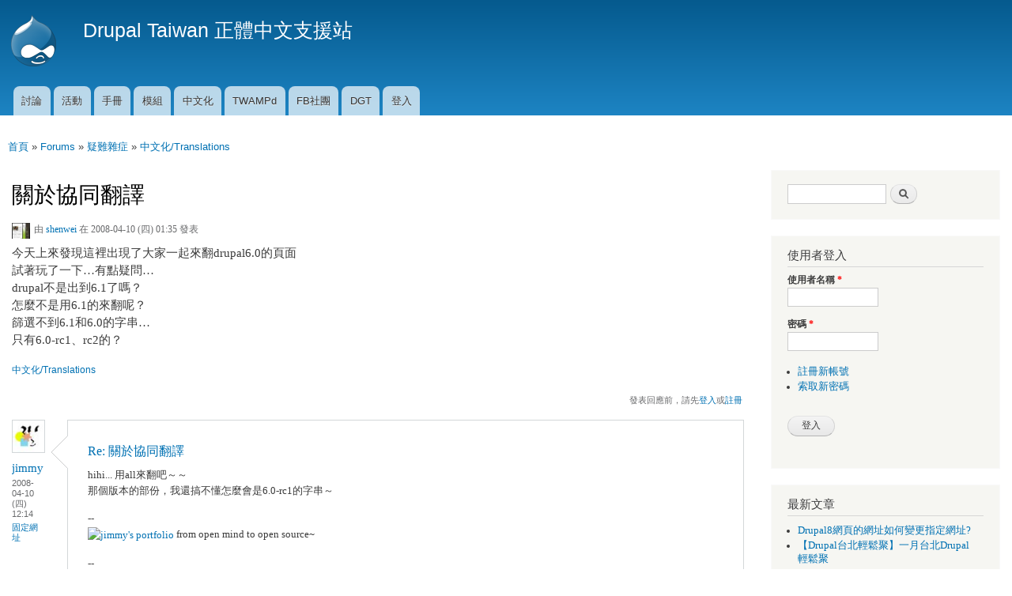

--- FILE ---
content_type: text/html; charset=utf-8
request_url: https://drupaltaiwan.org/forum/20080410/2009
body_size: 10789
content:
<!DOCTYPE html>
<html lang="zh-hant" dir="ltr"

  xmlns:content="http://purl.org/rss/1.0/modules/content/"
  xmlns:dc="http://purl.org/dc/terms/"
  xmlns:foaf="http://xmlns.com/foaf/0.1/"
  xmlns:og="http://ogp.me/ns#"
  xmlns:rdfs="http://www.w3.org/2000/01/rdf-schema#"
  xmlns:sioc="http://rdfs.org/sioc/ns#"
  xmlns:sioct="http://rdfs.org/sioc/types#"
  xmlns:skos="http://www.w3.org/2004/02/skos/core#"
  xmlns:xsd="http://www.w3.org/2001/XMLSchema#">

<head>
  <meta http-equiv="Content-Type" content="text/html; charset=utf-8" />
<meta name="Generator" content="Drupal 7 (http://drupal.org)" />
<link rel="canonical" href="/forum/20080410/2009" />
<link rel="shortlink" href="/node/2009" />
<link rel="shortcut icon" href="https://drupaltaiwan.org/misc/favicon.ico" type="image/vnd.microsoft.icon" />
    <meta http-equiv="X-UA-Compatible" content="IE=edge,chrome=1">
    <meta name="MobileOptimized" content="width" />
    <meta name="HandheldFriendly" content="true" />
    <meta name="viewport" content="width=device-width, initial-scale=1.0" />
    <meta http-equiv="cleartype" content="on" />
  <title>關於協同翻譯 | Drupal Taiwan 正體中文支援站</title>
  <link type="text/css" rel="stylesheet" href="https://drupaltaiwan.org/files/css/css_xE-rWrJf-fncB6ztZfd2huxqgxu4WO-qwma6Xer30m4.css" media="all" />
<link type="text/css" rel="stylesheet" href="https://drupaltaiwan.org/files/css/css_UhVUFIR3_hOg1t6-OViJGSnkR83mnflVKiLnSZfF284.css" media="all" />
<link type="text/css" rel="stylesheet" href="https://drupaltaiwan.org/files/css/css_PGbJgHCUCBf4dg7K9Kt8aAwsApndP4GZ9RuToPy3-Fk.css" media="all" />
<link type="text/css" rel="stylesheet" href="https://drupaltaiwan.org/files/css/css_LeOyMSdM-dNNTqlsUkzjuvRF1H0KM577uMXr6AqMW90.css" media="all" />
<link type="text/css" rel="stylesheet" href="https://drupaltaiwan.org/files/css/css_2THG1eGiBIizsWFeexsNe1iDifJ00QRS9uSd03rY9co.css" media="print" />
  <script type="text/javascript" src="https://drupaltaiwan.org/files/js/js_bHixdNqIm_fGV7c3IlqVJl-OQXz4T0rdcigI0kCjuGg.js"></script>
<script type="text/javascript" src="https://drupaltaiwan.org/files/js/js_f_6-OzlFXjayKlsU5sJKLwjz7LFQvdIZDm-Mt6jKwyM.js"></script>
<script type="text/javascript" src="https://drupaltaiwan.org/files/js/js_LhujRSxcc9p54Pq7XfowbNSaDZ_SmLkK_ogyuWTHE_Y.js"></script>
<script type="text/javascript">
<!--//--><![CDATA[//><!--
(function(i,s,o,g,r,a,m){i["GoogleAnalyticsObject"]=r;i[r]=i[r]||function(){(i[r].q=i[r].q||[]).push(arguments)},i[r].l=1*new Date();a=s.createElement(o),m=s.getElementsByTagName(o)[0];a.async=1;a.src=g;m.parentNode.insertBefore(a,m)})(window,document,"script","https://www.google-analytics.com/analytics.js","ga");ga("create", "UA-103556-3", {"cookieDomain":"auto"});ga("set", "anonymizeIp", true);ga("send", "pageview");
//--><!]]>
</script>
<script type="text/javascript" src="https://drupaltaiwan.org/files/js/js_Ofj7l77ezpDbolpobDa4RheMhVKbTyVzE5npFE8teE4.js"></script>
<script type="text/javascript">
<!--//--><![CDATA[//><!--
jQuery.extend(Drupal.settings, {"basePath":"\/","pathPrefix":"","ajaxPageState":{"theme":"responsive_bartik","theme_token":"ePYZk-WApMzO4a-CuEtdByO25iYazw6ZCTF9o70jl5U","js":{"sites\/all\/modules\/jquery_update\/replace\/jquery\/1.10\/jquery.min.js":1,"misc\/jquery-extend-3.4.0.js":1,"misc\/jquery-html-prefilter-3.5.0-backport.js":1,"misc\/jquery.once.js":1,"misc\/drupal.js":1,"sites\/all\/modules\/google_cse\/google_cse.js":1,"public:\/\/languages\/zh-hant_C1Qw5_hBfjwwOIPUmXXE_z7z0Ho7KZ0VVbPqGlMIdes.js":1,"sites\/all\/modules\/google_analytics\/googleanalytics.js":1,"0":1,"sites\/all\/themes\/responsive_bartik\/js\/collapsible-menu.js":1},"css":{"modules\/system\/system.base.css":1,"modules\/system\/system.menus.css":1,"modules\/system\/system.messages.css":1,"modules\/system\/system.theme.css":1,"modules\/book\/book.css":1,"modules\/comment\/comment.css":1,"sites\/all\/modules\/date\/date_api\/date.css":1,"sites\/all\/modules\/date\/date_popup\/themes\/datepicker.1.7.css":1,"sites\/all\/modules\/date\/date_repeat_field\/date_repeat_field.css":1,"modules\/field\/theme\/field.css":1,"sites\/all\/modules\/google_cse\/google_cse.css":1,"modules\/node\/node.css":1,"modules\/poll\/poll.css":1,"modules\/search\/search.css":1,"modules\/user\/user.css":1,"modules\/forum\/forum.css":1,"sites\/all\/modules\/views\/css\/views.css":1,"sites\/all\/modules\/ckeditor\/css\/ckeditor.css":1,"sites\/all\/modules\/ctools\/css\/ctools.css":1,"sites\/all\/themes\/responsive_bartik\/css\/layout.css":1,"sites\/all\/themes\/responsive_bartik\/css\/style.css":1,"sites\/all\/themes\/responsive_bartik\/css\/colors.css":1,"sites\/all\/themes\/responsive_bartik\/css\/print.css":1}},"googleCSE":{"cx":"002401309994126972035:kge2rj4dxgi","language":"","resultsWidth":900,"domain":"www.google.com","showWaterMark":true},"googleanalytics":{"trackOutbound":1,"trackMailto":1,"trackDownload":1,"trackDownloadExtensions":"7z|aac|arc|arj|asf|asx|avi|bin|csv|doc(x|m)?|dot(x|m)?|exe|flv|gif|gz|gzip|hqx|jar|jpe?g|js|mp(2|3|4|e?g)|mov(ie)?|msi|msp|pdf|phps|png|ppt(x|m)?|pot(x|m)?|pps(x|m)?|ppam|sld(x|m)?|thmx|qtm?|ra(m|r)?|sea|sit|tar|tgz|torrent|txt|wav|wma|wmv|wpd|xls(x|m|b)?|xlt(x|m)|xlam|xml|z|zip"},"urlIsAjaxTrusted":{"\/forum\/20080410\/2009":true,"\/forum\/20080410\/2009?destination=node\/2009":true}});
//--><!]]>
</script>
  <!--[if (gte IE 6)&(lte IE 8)]>
    <script src="/sites/all/themes/responsive_bartik/js/selectivizr-min.js"></script>
  <![endif]-->
  <!--[if lt IE 9]>
    <script src="/sites/all/themes/responsive_bartik/js/html5-respond.js"></script>
  <![endif]-->
</head>
<body class="html not-front not-logged-in one-sidebar sidebar-second page-node page-node- page-node-2009 node-type-forum" >
  <div id="skip-link">
    <a href="#main-content" class="element-invisible element-focusable">移至主內容</a>
  </div>
    <div id="page-wrapper"><div id="page">

  <header id="header" role="banner" class="without-secondary-menu"><div class="section clearfix">
        
    
          <a href="/" title="首頁" rel="home" id="logo">
        <img src="https://drupaltaiwan.org/sites/all/themes/responsive_bartik/logo.png" alt="首頁" />
      </a>
    
          <div id="name-and-slogan">

                              <div id="site-name">
              <strong>
                <a href="/" title="首頁" rel="home"><span>Drupal Taiwan 正體中文支援站</span></a>
              </strong>
            </div>
                  
        
      </div> <!-- /#name-and-slogan -->
    
    
          <nav id="main-menu" role="navigation" class="navigation">
        <h2 class="element-invisible">主選單</h2><ul id="main-menu-links" class="links clearfix"><li class="menu-35 first"><a href="/forum" title="Drupal Taiwan 的討論區 Forum">討論</a></li>
<li class="menu-3885"><a href="/event" title="各種活動列表">活動</a></li>
<li class="menu-3431"><a href="/handbooks" title="">手冊</a></li>
<li class="menu-57"><a href="/module" title="Drupal模組介紹，不定期翻譯與更新官方網站模組說明">模組</a></li>
<li class="menu-160"><a href="/localized" title="Drupal 正體中文化檔案下載與相關資訊">中文化</a></li>
<li class="menu-3520"><a href="/taxonomy/term/1015" title="">TWAMPd</a></li>
<li class="menu-2379"><a href="https://www.facebook.com/groups/drupaltaiwan/" title="">FB社團</a></li>
<li class="menu-4016"><a href="https://groups.drupal.org/taiwan" title="Drupal Group Taiwan 社群">DGT</a></li>
<li class="menu-2719 last"><a href="/user/login" title="">登入</a></li>
</ul>      </nav> <!-- /#main-menu -->
      </div></header> <!-- /.section, /#header -->

  
  
  <div id="main-wrapper" class="clearfix"><div id="main" role="main" class="clearfix">

    <h2 class="element-invisible">您在這裡</h2><div class="breadcrumb"><a href="/">首頁</a> » <a href="/forum">Forums</a> » <a href="/forums/%E7%96%91%E9%9B%A3%E9%9B%9C%E7%97%87">疑難雜症</a> » <a href="/forums/%E4%B8%AD%E6%96%87%E5%8C%96translations">中文化/Translations</a></div>
    <div id="content" class="column"><div class="section">
            <a id="main-content"></a>
                    <h1 class="title" id="page-title">
          關於協同翻譯        </h1>
                          <div class="tabs">
                  </div>
                          <div class="region region-content">
    <div id="block-system-main" class="block block-system">

    
  <div class="content">
    <article id="node-2009" class="node node-forum node-promoted node-full clearfix" about="/forum/20080410/2009" typeof="sioc:Post sioct:BoardPost" role="article">

      <span property="dc:title" content="關於協同翻譯" class="rdf-meta element-hidden"></span><span property="sioc:num_replies" content="20" datatype="xsd:integer" class="rdf-meta element-hidden"></span>
      <footer class="meta submitted">
        <div class="user-picture">
    <a href="/user/shenwei" title="檢視使用者資訊。"><img typeof="foaf:Image" src="https://drupaltaiwan.org/files/styles/medium/public/drakeguan.org_with_stickers.png?itok=eovoISau" alt="shenwei&#039;s 的頭像" title="shenwei&#039;s 的頭像" /></a>  </div>
      <span property="dc:date dc:created" content="2008-04-10T01:35:43+08:00" datatype="xsd:dateTime" rel="sioc:has_creator">由 <a href="/user/shenwei" title="檢視使用者資訊。" class="username" xml:lang="" about="/user/shenwei" typeof="sioc:UserAccount" property="foaf:name" datatype="">shenwei</a> 在 2008-04-10 (四) 01:35 發表</span>    </footer>
  
  <div class="content clearfix">
    <div class="field field-name-body field-type-text-with-summary field-label-hidden"><div class="field-items"><div class="field-item even" property="content:encoded"><p>今天上來發現這裡出現了大家一起來翻drupal6.0的頁面<br />
試著玩了一下…有點疑問…<br />
drupal不是出到6.1了嗎？<br />
怎麼不是用6.1的來翻呢？<br />
篩選不到6.1和6.0的字串…<br />
只有6.0-rc1、rc2的？</p>
</div></div></div><div class="field field-name-taxonomy-forums field-type-taxonomy-term-reference field-label-hidden clearfix"><ul class="links"><li class="taxonomy-term-reference-0" rel="sioc:has_container"><a href="/forums/%E4%B8%AD%E6%96%87%E5%8C%96translations" typeof="skos:Concept" property="rdfs:label skos:prefLabel" datatype="">中文化/Translations</a></li></ul></div>  </div>

      <div class="link-wrapper">
      <ul class="links inline"><li class="comment_forbidden first last"><span>發表回應前，請先<a href="/user/login?destination=node/2009%23comment-form">登入</a>或<a href="/user/register?destination=node/2009%23comment-form">註冊</a></span></li>
</ul>    </div>
  
  <section id="comments" class="comment-wrapper">
  
  <a id="comment-6230"></a>
<article class="comment clearfix" about="/comment/6230#comment-6230" typeof="sioc:Post sioct:Comment">

  <footer class="attribution">

      <div class="user-picture">
    <a href="/user/jimmy" title="檢視使用者資訊。"><img typeof="foaf:Image" src="https://drupaltaiwan.org/files/pictures/picture-3.jpg" alt="jimmy&#039;s 的頭像" title="jimmy&#039;s 的頭像" /></a>  </div>

    <div class="submitted">
      <p class="commenter-name">
        <span rel="sioc:has_creator"><a href="/user/jimmy" title="檢視使用者資訊。" class="username" xml:lang="" about="/user/jimmy" typeof="sioc:UserAccount" property="foaf:name" datatype="">jimmy</a></span>      </p>
      <p class="comment-time">
        <span property="dc:date dc:created" content="2008-04-10T12:14:24+08:00" datatype="xsd:dateTime">2008-04-10 (四) 12:14</span>      </p>
      <p class="comment-permalink">
        <a href="/comment/6230#comment-6230" class="permalink" rel="bookmark">固定網址</a>      </p>
    </div>
  </footer>

  <div class="comment-text">
    <div class="comment-arrow"></div>

    
        <h3 property="dc:title" datatype=""><a href="/comment/6230#comment-6230" class="permalink" rel="bookmark">Re: 關於協同翻譯</a></h3>
    
    <div class="content">
      <span rel="sioc:reply_of" resource="/forum/20080410/2009" class="rdf-meta element-hidden"></span><div class="field field-name-comment-body field-type-text-long field-label-hidden"><div class="field-items"><div class="field-item even" property="content:encoded"><p>hihi... 用all來翻吧～～<br />
那個版本的部份，我還搞不懂怎麼會是6.0-rc1的字串～</p>
<p>--<br /><a href="http://jimmyhub.net" rel="nofollow"><img src="http://jimmyhub.net/files/images/mylogo01_0.square.jpg" title="jimmy's portfolio" align="absmiddle" /></a> from open mind to open source~</p>
</div></div></div>            <footer class="user-signature clearfix">
        <p>--<br /><a href="http://jimmyhub.net" rel="nofollow"><img src="http://jimmyhub.net/files/images/mylogo01_0.square.jpg" title="jimmy's portfolio" align="absmiddle" /></a> from open mind to open source~</p>
      </footer>
          </div> <!-- /.content -->

    <ul class="links inline"><li class="comment_forbidden first last"><span>發表回應前，請先<a href="/user/login?destination=node/2009%23comment-form">登入</a>或<a href="/user/register?destination=node/2009%23comment-form">註冊</a></span></li>
</ul>  </div> <!-- /.comment-text -->
</article>
<a id="comment-6235"></a>
<article class="comment clearfix" about="/comment/6235#comment-6235" typeof="sioc:Post sioct:Comment">

  <footer class="attribution">

      <div class="user-picture">
    <a href="/user/jimmy" title="檢視使用者資訊。"><img typeof="foaf:Image" src="https://drupaltaiwan.org/files/pictures/picture-3.jpg" alt="jimmy&#039;s 的頭像" title="jimmy&#039;s 的頭像" /></a>  </div>

    <div class="submitted">
      <p class="commenter-name">
        <span rel="sioc:has_creator"><a href="/user/jimmy" title="檢視使用者資訊。" class="username" xml:lang="" about="/user/jimmy" typeof="sioc:UserAccount" property="foaf:name" datatype="">jimmy</a></span>      </p>
      <p class="comment-time">
        <span property="dc:date dc:created" content="2008-04-10T16:48:26+08:00" datatype="xsd:dateTime">2008-04-10 (四) 16:48</span>      </p>
      <p class="comment-permalink">
        <a href="/comment/6235#comment-6235" class="permalink" rel="bookmark">固定網址</a>      </p>
    </div>
  </footer>

  <div class="comment-text">
    <div class="comment-arrow"></div>

    
        <h3 property="dc:title" datatype=""><a href="/comment/6235#comment-6235" class="permalink" rel="bookmark">Re: 關於協同翻譯</a></h3>
    
    <div class="content">
      <span rel="sioc:reply_of" resource="/forum/20080410/2009" class="rdf-meta element-hidden"></span><div class="field field-name-comment-body field-type-text-long field-label-hidden"><div class="field-items"><div class="field-item even" property="content:encoded"><p>在努力之下，終於搞懂了～<br />
目前的版本和字串是正常的～～<br />
有空多翻翻，沒空也來翻～<br />
--<br /><a href="http://jimmyhub.net" rel="nofollow"><img src="http://jimmyhub.net/files/images/mylogo01_0.square.jpg" title="jimmy's portfolio" align="absmiddle" /></a> from open mind to open source~</p>
</div></div></div>            <footer class="user-signature clearfix">
        <p>--<br /><a href="http://jimmyhub.net" rel="nofollow"><img src="http://jimmyhub.net/files/images/mylogo01_0.square.jpg" title="jimmy's portfolio" align="absmiddle" /></a> from open mind to open source~</p>
      </footer>
          </div> <!-- /.content -->

    <ul class="links inline"><li class="comment_forbidden first last"><span>發表回應前，請先<a href="/user/login?destination=node/2009%23comment-form">登入</a>或<a href="/user/register?destination=node/2009%23comment-form">註冊</a></span></li>
</ul>  </div> <!-- /.comment-text -->
</article>
<a id="comment-6236"></a>
<article class="comment clearfix" about="/comment/6236#comment-6236" typeof="sioc:Post sioct:Comment">

  <footer class="attribution">

      <div class="user-picture">
    <a href="/user/tky" title="檢視使用者資訊。"><img typeof="foaf:Image" src="https://drupaltaiwan.org/files/pictures/picture-449.gif" alt="tky&#039;s 的頭像" title="tky&#039;s 的頭像" /></a>  </div>

    <div class="submitted">
      <p class="commenter-name">
        <span rel="sioc:has_creator"><a href="/user/tky" title="檢視使用者資訊。" class="username" xml:lang="" about="/user/tky" typeof="sioc:UserAccount" property="foaf:name" datatype="">tky</a></span>      </p>
      <p class="comment-time">
        <span property="dc:date dc:created" content="2008-04-10T18:09:18+08:00" datatype="xsd:dateTime">2008-04-10 (四) 18:09</span>      </p>
      <p class="comment-permalink">
        <a href="/comment/6236#comment-6236" class="permalink" rel="bookmark">固定網址</a>      </p>
    </div>
  </footer>

  <div class="comment-text">
    <div class="comment-arrow"></div>

    
        <h3 property="dc:title" datatype=""><a href="/comment/6236#comment-6236" class="permalink" rel="bookmark">Re: </a></h3>
    
    <div class="content">
      <span rel="sioc:reply_of" resource="/forum/20080410/2009" class="rdf-meta element-hidden"></span><div class="field field-name-comment-body field-type-text-long field-label-hidden"><div class="field-items"><div class="field-item even" property="content:encoded"><p>問一下Jimmy，協同翻譯應該是個模組吧？<br />
剛剛看了一下，有點摸不著頭緒。它是隨機產生一個需要翻譯的字串，然後大家隨便選一個翻，還是有順序或者主題性可言的？</p>
<p>tky剛剛直接匯入了一個po檔，不過有些字會直接變成翻譯，有些變成建議字串。不是很清楚怎麼會這樣。<br />
不過一個字一個字去「批准」那些翻譯會不會太累了一點啊？管理者應該可以大量批准翻譯吧？請Jimmy代勞了。</p>
<p>感覺挺好玩的，希望6.0的中文po檔可以因此更早釋出。</p>
<p>tky</p>
</div></div></div>            <footer class="user-signature clearfix">
        <p>tky</p>
      </footer>
          </div> <!-- /.content -->

    <ul class="links inline"><li class="comment_forbidden first last"><span>發表回應前，請先<a href="/user/login?destination=node/2009%23comment-form">登入</a>或<a href="/user/register?destination=node/2009%23comment-form">註冊</a></span></li>
</ul>  </div> <!-- /.comment-text -->
</article>
<a id="comment-6237"></a>
<article class="comment clearfix" about="/comment/6237#comment-6237" typeof="sioc:Post sioct:Comment">

  <footer class="attribution">

      <div class="user-picture">
    <a href="/user/jimmy" title="檢視使用者資訊。"><img typeof="foaf:Image" src="https://drupaltaiwan.org/files/pictures/picture-3.jpg" alt="jimmy&#039;s 的頭像" title="jimmy&#039;s 的頭像" /></a>  </div>

    <div class="submitted">
      <p class="commenter-name">
        <span rel="sioc:has_creator"><a href="/user/jimmy" title="檢視使用者資訊。" class="username" xml:lang="" about="/user/jimmy" typeof="sioc:UserAccount" property="foaf:name" datatype="">jimmy</a></span>      </p>
      <p class="comment-time">
        <span property="dc:date dc:created" content="2008-04-10T18:57:29+08:00" datatype="xsd:dateTime">2008-04-10 (四) 18:57</span>      </p>
      <p class="comment-permalink">
        <a href="/comment/6237#comment-6237" class="permalink" rel="bookmark">固定網址</a>      </p>
    </div>
  </footer>

  <div class="comment-text">
    <div class="comment-arrow"></div>

    
        <h3 property="dc:title" datatype=""><a href="/comment/6237#comment-6237" class="permalink" rel="bookmark">Re: 關於協同翻譯</a></h3>
    
    <div class="content">
      <span rel="sioc:reply_of" resource="/forum/20080410/2009" class="rdf-meta element-hidden"></span><div class="field field-name-comment-body field-type-text-long field-label-hidden"><div class="field-items"><div class="field-item even" property="content:encoded"><p>變成建議，是因為已經有現有的字串了<br />
其實不用批准啦，如果字串已經有了，通常就是可以了～除非有錯誤</p>
<p>今天一直沒時間，大家先試玩看看吧，過兩天有空會公告一下的。<br />
--<br /><a href="http://jimmyhub.net" rel="nofollow"><img src="http://jimmyhub.net/files/images/mylogo01_0.square.jpg" title="jimmy's portfolio" align="absmiddle" /></a> from open mind to open source~</p>
</div></div></div>            <footer class="user-signature clearfix">
        <p>--<br /><a href="http://jimmyhub.net" rel="nofollow"><img src="http://jimmyhub.net/files/images/mylogo01_0.square.jpg" title="jimmy's portfolio" align="absmiddle" /></a> from open mind to open source~</p>
      </footer>
          </div> <!-- /.content -->

    <ul class="links inline"><li class="comment_forbidden first last"><span>發表回應前，請先<a href="/user/login?destination=node/2009%23comment-form">登入</a>或<a href="/user/register?destination=node/2009%23comment-form">註冊</a></span></li>
</ul>  </div> <!-- /.comment-text -->
</article>
<a id="comment-6253"></a>
<article class="comment clearfix" about="/comment/6253#comment-6253" typeof="sioc:Post sioct:Comment">

  <footer class="attribution">

      <div class="user-picture">
    <a href="/user/charlesc" title="檢視使用者資訊。"><img typeof="foaf:Image" src="https://drupaltaiwan.org/files/styles/medium/public/pictures/picture-1-1413128685.jpg?itok=VKsyZY1E" alt="charlesc&#039;s 的頭像" title="charlesc&#039;s 的頭像" /></a>  </div>

    <div class="submitted">
      <p class="commenter-name">
        <span rel="sioc:has_creator"><a href="/user/charlesc" title="檢視使用者資訊。" class="username" xml:lang="" about="/user/charlesc" typeof="sioc:UserAccount" property="foaf:name" datatype="">charlesc</a></span>      </p>
      <p class="comment-time">
        <span property="dc:date dc:created" content="2008-04-11T22:22:55+08:00" datatype="xsd:dateTime">2008-04-11 (週五) 22:22</span>      </p>
      <p class="comment-permalink">
        <a href="/comment/6253#comment-6253" class="permalink" rel="bookmark">固定網址</a>      </p>
    </div>
  </footer>

  <div class="comment-text">
    <div class="comment-arrow"></div>

    
        <h3 property="dc:title" datatype=""><a href="/comment/6253#comment-6253" class="permalink" rel="bookmark">Re: 關於協同翻譯</a></h3>
    
    <div class="content">
      <span rel="sioc:reply_of" resource="/forum/20080410/2009" class="rdf-meta element-hidden"></span><div class="field field-name-comment-body field-type-text-long field-label-hidden"><div class="field-items"><div class="field-item even" property="content:encoded"><p>我匯了四個檔案，繼續努力～</p>
</div></div></div>          </div> <!-- /.content -->

    <ul class="links inline"><li class="comment_forbidden first last"><span>發表回應前，請先<a href="/user/login?destination=node/2009%23comment-form">登入</a>或<a href="/user/register?destination=node/2009%23comment-form">註冊</a></span></li>
</ul>  </div> <!-- /.comment-text -->
</article>
<a id="comment-6254"></a>
<article class="comment clearfix" about="/comment/6254#comment-6254" typeof="sioc:Post sioct:Comment">

  <footer class="attribution">

      <div class="user-picture">
    <a href="/user/annting" title="檢視使用者資訊。"><img typeof="foaf:Image" src="https://drupaltaiwan.org/files/pictures/drupalicon48.gif" alt="annting&#039;s 的頭像" title="annting&#039;s 的頭像" /></a>  </div>

    <div class="submitted">
      <p class="commenter-name">
        <span rel="sioc:has_creator"><a href="/user/annting" title="檢視使用者資訊。" class="username" xml:lang="" about="/user/annting" typeof="sioc:UserAccount" property="foaf:name" datatype="">annting</a></span>      </p>
      <p class="comment-time">
        <span property="dc:date dc:created" content="2008-04-11T22:57:36+08:00" datatype="xsd:dateTime">2008-04-11 (週五) 22:57</span>      </p>
      <p class="comment-permalink">
        <a href="/comment/6254#comment-6254" class="permalink" rel="bookmark">固定網址</a>      </p>
    </div>
  </footer>

  <div class="comment-text">
    <div class="comment-arrow"></div>

    
        <h3 property="dc:title" datatype=""><a href="/comment/6254#comment-6254" class="permalink" rel="bookmark">Re: 關於協同翻譯</a></h3>
    
    <div class="content">
      <span rel="sioc:reply_of" resource="/forum/20080410/2009" class="rdf-meta element-hidden"></span><div class="field field-name-comment-body field-type-text-long field-label-hidden"><div class="field-items"><div class="field-item even" property="content:encoded"><p>哦，真好玩，不但可以接力翻譯，還可以馬上下載最新的翻譯結果，好好用的模組～～</p>
</div></div></div>            <footer class="user-signature clearfix">
        <p>我是MIS，略懂mail、http、dns、proxy server<br />
習慣使用redhat系列linux<br />
debian系列摸索中...</p>
      </footer>
          </div> <!-- /.content -->

    <ul class="links inline"><li class="comment_forbidden first last"><span>發表回應前，請先<a href="/user/login?destination=node/2009%23comment-form">登入</a>或<a href="/user/register?destination=node/2009%23comment-form">註冊</a></span></li>
</ul>  </div> <!-- /.comment-text -->
</article>
<a id="comment-6260"></a>
<article class="comment clearfix" about="/comment/6260#comment-6260" typeof="sioc:Post sioct:Comment">

  <footer class="attribution">

      <div class="user-picture">
    <a href="/user/tky" title="檢視使用者資訊。"><img typeof="foaf:Image" src="https://drupaltaiwan.org/files/pictures/picture-449.gif" alt="tky&#039;s 的頭像" title="tky&#039;s 的頭像" /></a>  </div>

    <div class="submitted">
      <p class="commenter-name">
        <span rel="sioc:has_creator"><a href="/user/tky" title="檢視使用者資訊。" class="username" xml:lang="" about="/user/tky" typeof="sioc:UserAccount" property="foaf:name" datatype="">tky</a></span>      </p>
      <p class="comment-time">
        <span property="dc:date dc:created" content="2008-04-12T21:42:06+08:00" datatype="xsd:dateTime">2008-04-12 (週六) 21:42</span>      </p>
      <p class="comment-permalink">
        <a href="/comment/6260#comment-6260" class="permalink" rel="bookmark">固定網址</a>      </p>
    </div>
  </footer>

  <div class="comment-text">
    <div class="comment-arrow"></div>

    
        <h3 property="dc:title" datatype=""><a href="/comment/6260#comment-6260" class="permalink" rel="bookmark">Re: </a></h3>
    
    <div class="content">
      <span rel="sioc:reply_of" resource="/forum/20080410/2009" class="rdf-meta element-hidden"></span><div class="field field-name-comment-body field-type-text-long field-label-hidden"><div class="field-items"><div class="field-item even" property="content:encoded"><p>各位加油啊！</p>
<p>tky目前已經匯入5個po檔<br />
misc<br />
modules-aggregator<br />
modules-block<br />
modules-blogapi<br />
modules-blog</p>
<p>會繼續翻下面5個po檔：<br />
modules-book<br />
modules-color<br />
modules-comment<br />
modules-contact<br />
modules-dblog</p>
<p>請大家可以先翻其他的部分，節省時間</p>
<p>tky</p>
</div></div></div>            <footer class="user-signature clearfix">
        <p>tky</p>
      </footer>
          </div> <!-- /.content -->

    <ul class="links inline"><li class="comment_forbidden first last"><span>發表回應前，請先<a href="/user/login?destination=node/2009%23comment-form">登入</a>或<a href="/user/register?destination=node/2009%23comment-form">註冊</a></span></li>
</ul>  </div> <!-- /.comment-text -->
</article>
<a id="comment-6282"></a>
<article class="comment clearfix" about="/comment/6282#comment-6282" typeof="sioc:Post sioct:Comment">

  <footer class="attribution">

      <div class="user-picture">
    <a href="/user/charlesc" title="檢視使用者資訊。"><img typeof="foaf:Image" src="https://drupaltaiwan.org/files/styles/medium/public/pictures/picture-1-1413128685.jpg?itok=VKsyZY1E" alt="charlesc&#039;s 的頭像" title="charlesc&#039;s 的頭像" /></a>  </div>

    <div class="submitted">
      <p class="commenter-name">
        <span rel="sioc:has_creator"><a href="/user/charlesc" title="檢視使用者資訊。" class="username" xml:lang="" about="/user/charlesc" typeof="sioc:UserAccount" property="foaf:name" datatype="">charlesc</a></span>      </p>
      <p class="comment-time">
        <span property="dc:date dc:created" content="2008-04-15T22:11:00+08:00" datatype="xsd:dateTime">2008-04-15 (二) 22:11</span>      </p>
      <p class="comment-permalink">
        <a href="/comment/6282#comment-6282" class="permalink" rel="bookmark">固定網址</a>      </p>
    </div>
  </footer>

  <div class="comment-text">
    <div class="comment-arrow"></div>

    
        <h3 property="dc:title" datatype=""><a href="/comment/6282#comment-6282" class="permalink" rel="bookmark">Re: </a></h3>
    
    <div class="content">
      <span rel="sioc:reply_of" resource="/forum/20080410/2009" class="rdf-meta element-hidden"></span><div class="field field-name-comment-body field-type-text-long field-label-hidden"><div class="field-items"><div class="field-item even" property="content:encoded"><p>呼...我的六個檔案好了（95%），如附件：<br />
modules-system.pot<br />
general.pot<br />
includes.pot<br />
modules-user.pot<br />
installer.pot<br />
modules-node.pot</p>
<p>再認領 6 個，要搶要快啊：<br />
modules-filter.pot<br />
modules-taxonomy.pot<br />
modules-locale.pot<br />
modules-profile.pot<br />
modules-statistics.pot<br />
modules-forum.pot</p>
</div></div></div>          </div> <!-- /.content -->

    <ul class="links inline"><li class="comment_forbidden first last"><span>發表回應前，請先<a href="/user/login?destination=node/2009%23comment-form">登入</a>或<a href="/user/register?destination=node/2009%23comment-form">註冊</a></span></li>
</ul>  </div> <!-- /.comment-text -->
</article>
<a id="comment-6294"></a>
<article class="comment clearfix" about="/comment/6294#comment-6294" typeof="sioc:Post sioct:Comment">

  <footer class="attribution">

      <div class="user-picture">
    <a href="/user/tky" title="檢視使用者資訊。"><img typeof="foaf:Image" src="https://drupaltaiwan.org/files/pictures/picture-449.gif" alt="tky&#039;s 的頭像" title="tky&#039;s 的頭像" /></a>  </div>

    <div class="submitted">
      <p class="commenter-name">
        <span rel="sioc:has_creator"><a href="/user/tky" title="檢視使用者資訊。" class="username" xml:lang="" about="/user/tky" typeof="sioc:UserAccount" property="foaf:name" datatype="">tky</a></span>      </p>
      <p class="comment-time">
        <span property="dc:date dc:created" content="2008-04-17T01:24:34+08:00" datatype="xsd:dateTime">2008-04-17 (四) 01:24</span>      </p>
      <p class="comment-permalink">
        <a href="/comment/6294#comment-6294" class="permalink" rel="bookmark">固定網址</a>      </p>
    </div>
  </footer>

  <div class="comment-text">
    <div class="comment-arrow"></div>

    
        <h3 property="dc:title" datatype=""><a href="/comment/6294#comment-6294" class="permalink" rel="bookmark">Re: 關於協同翻譯</a></h3>
    
    <div class="content">
      <span rel="sioc:reply_of" resource="/forum/20080410/2009" class="rdf-meta element-hidden"></span><div class="field field-name-comment-body field-type-text-long field-label-hidden"><div class="field-items"><div class="field-item even" property="content:encoded"><p>真好樣的，Charlesc<br />
tky也已經翻完第二批的po檔並且匯入資料庫了。<br />
按字母順序認領接下來的五個：</p>
<p>modules-help.po<br />
modules-menu.po<br />
modules-node.po<br />
modules-openid.po<br />
modules-path.po</p>
<p>繼續加油啊，各位</p>
<p>tky</p>
</div></div></div>            <footer class="user-signature clearfix">
        <p>tky</p>
      </footer>
          </div> <!-- /.content -->

    <ul class="links inline"><li class="comment_forbidden first last"><span>發表回應前，請先<a href="/user/login?destination=node/2009%23comment-form">登入</a>或<a href="/user/register?destination=node/2009%23comment-form">註冊</a></span></li>
</ul>  </div> <!-- /.comment-text -->
</article>
<a id="comment-6297"></a>
<article class="comment clearfix" about="/comment/6297#comment-6297" typeof="sioc:Post sioct:Comment">

  <footer class="attribution">

      <div class="user-picture">
    <a href="/user/arthur_yudrupalsoatw" title="檢視使用者資訊。"><img typeof="foaf:Image" src="https://drupaltaiwan.org/files/pictures/picture-1481.jpg" alt="Arthur Yu@drupal.soa.tw&#039;s 的頭像" title="Arthur Yu@drupal.soa.tw&#039;s 的頭像" /></a>  </div>

    <div class="submitted">
      <p class="commenter-name">
        <span rel="sioc:has_creator"><a href="/user/arthur_yudrupalsoatw" title="檢視使用者資訊。" class="username" xml:lang="" about="/user/arthur_yudrupalsoatw" typeof="sioc:UserAccount" property="foaf:name" datatype="">Arthur Yu@drupa...</a></span>      </p>
      <p class="comment-time">
        <span property="dc:date dc:created" content="2008-04-19T08:55:08+08:00" datatype="xsd:dateTime">2008-04-19 (週六) 08:55</span>      </p>
      <p class="comment-permalink">
        <a href="/comment/6297#comment-6297" class="permalink" rel="bookmark">固定網址</a>      </p>
    </div>
  </footer>

  <div class="comment-text">
    <div class="comment-arrow"></div>

    
        <h3 property="dc:title" datatype=""><a href="/comment/6297#comment-6297" class="permalink" rel="bookmark">Re: </a></h3>
    
    <div class="content">
      <span rel="sioc:reply_of" resource="/forum/20080410/2009" class="rdf-meta element-hidden"></span><div class="field field-name-comment-body field-type-text-long field-label-hidden"><div class="field-items"><div class="field-item even" property="content:encoded"><p>認領 &amp; 翻譯中...</p>
<p>modules-search.po<br />
modules-syslog.po ( 已匯入)</p>
<p>Arthur...<br /><a href="http://drupal.soa.tw">http://drupal.soa.tw</a></p>
</div></div></div>            <footer class="user-signature clearfix">
        <p>Arthur...<br /><a href="http://drupal.soa.tw">http://drupal.soa.tw</a></p>
      </footer>
          </div> <!-- /.content -->

    <ul class="links inline"><li class="comment_forbidden first last"><span>發表回應前，請先<a href="/user/login?destination=node/2009%23comment-form">登入</a>或<a href="/user/register?destination=node/2009%23comment-form">註冊</a></span></li>
</ul>  </div> <!-- /.comment-text -->
</article>
<a id="comment-6304"></a>
<article class="comment clearfix" about="/comment/6304#comment-6304" typeof="sioc:Post sioct:Comment">

  <footer class="attribution">

      <div class="user-picture">
    <a href="/user/jimmy" title="檢視使用者資訊。"><img typeof="foaf:Image" src="https://drupaltaiwan.org/files/pictures/picture-3.jpg" alt="jimmy&#039;s 的頭像" title="jimmy&#039;s 的頭像" /></a>  </div>

    <div class="submitted">
      <p class="commenter-name">
        <span rel="sioc:has_creator"><a href="/user/jimmy" title="檢視使用者資訊。" class="username" xml:lang="" about="/user/jimmy" typeof="sioc:UserAccount" property="foaf:name" datatype="">jimmy</a></span>      </p>
      <p class="comment-time">
        <span property="dc:date dc:created" content="2008-04-19T13:56:34+08:00" datatype="xsd:dateTime">2008-04-19 (週六) 13:56</span>      </p>
      <p class="comment-permalink">
        <a href="/comment/6304#comment-6304" class="permalink" rel="bookmark">固定網址</a>      </p>
    </div>
  </footer>

  <div class="comment-text">
    <div class="comment-arrow"></div>

    
        <h3 property="dc:title" datatype=""><a href="/comment/6304#comment-6304" class="permalink" rel="bookmark">Re: 關於協同翻譯</a></h3>
    
    <div class="content">
      <span rel="sioc:reply_of" resource="/forum/20080410/2009" class="rdf-meta element-hidden"></span><div class="field field-name-comment-body field-type-text-long field-label-hidden"><div class="field-items"><div class="field-item even" property="content:encoded"><p>我直接在這一頁把一些模糊的字句給修改<br />
還有把仍在建議的字串核准了不少<br /><a href="http://drupaltaiwan.org/translate/languages/zh-hant/edit?project=drupal&amp;release=83&amp;status=2&amp;search=">http://drupaltaiwan.org/translate/languages/zh-hant/edit?project=drupal&amp;...</a></p>
<p>有事沒事的人，可上去審查一下字串<br />
核准的方式為<br />
1. 按黃色框框打開建議字串<br />
2. 每個建議字串左邊有X或勾。若正確的話，打勾，覺得不好就打叉，若覺得都不好，就按編輯，稍微修改一下翻譯。<br />
3. 自己修改的翻譯，若需要他人審核，勾選「Flag as suggestion for later discussion」<br />
4. 記得一定要拉到頁面下方，按儲存翻譯，這樣上面的翻譯才會生效。</p>
<p>可以回到<a href="http://drupaltaiwan.org/node/2029" rel="nofollow">這裡</a>看看自己是不是有列入翻譯排名榜。<br />
大家加油</p>
<p>--<br /><a href="http://jimmyhub.net" rel="nofollow"><img src="http://jimmyhub.net/files/images/mylogo01_0.square.jpg" title="jimmy's portfolio" align="absmiddle" /></a> from open mind to open source~</p>
</div></div></div>            <footer class="user-signature clearfix">
        <p>--<br /><a href="http://jimmyhub.net" rel="nofollow"><img src="http://jimmyhub.net/files/images/mylogo01_0.square.jpg" title="jimmy's portfolio" align="absmiddle" /></a> from open mind to open source~</p>
      </footer>
          </div> <!-- /.content -->

    <ul class="links inline"><li class="comment_forbidden first last"><span>發表回應前，請先<a href="/user/login?destination=node/2009%23comment-form">登入</a>或<a href="/user/register?destination=node/2009%23comment-form">註冊</a></span></li>
</ul>  </div> <!-- /.comment-text -->
</article>
<a id="comment-6328"></a>
<article class="comment clearfix" about="/comment/6328#comment-6328" typeof="sioc:Post sioct:Comment">

  <footer class="attribution">

      <div class="user-picture">
    <a href="/user/charlesc" title="檢視使用者資訊。"><img typeof="foaf:Image" src="https://drupaltaiwan.org/files/styles/medium/public/pictures/picture-1-1413128685.jpg?itok=VKsyZY1E" alt="charlesc&#039;s 的頭像" title="charlesc&#039;s 的頭像" /></a>  </div>

    <div class="submitted">
      <p class="commenter-name">
        <span rel="sioc:has_creator"><a href="/user/charlesc" title="檢視使用者資訊。" class="username" xml:lang="" about="/user/charlesc" typeof="sioc:UserAccount" property="foaf:name" datatype="">charlesc</a></span>      </p>
      <p class="comment-time">
        <span property="dc:date dc:created" content="2008-04-23T17:01:04+08:00" datatype="xsd:dateTime">2008-04-23 (三) 17:01</span>      </p>
      <p class="comment-permalink">
        <a href="/comment/6328#comment-6328" class="permalink" rel="bookmark">固定網址</a>      </p>
    </div>
  </footer>

  <div class="comment-text">
    <div class="comment-arrow"></div>

    
        <h3 property="dc:title" datatype=""><a href="/comment/6328#comment-6328" class="permalink" rel="bookmark">Re: 關於協同翻譯</a></h3>
    
    <div class="content">
      <span rel="sioc:reply_of" resource="/forum/20080410/2009" class="rdf-meta element-hidden"></span><div class="field field-name-comment-body field-type-text-long field-label-hidden"><div class="field-items"><div class="field-item even" property="content:encoded"><p>這六個好了，已匯入，如附件：<br />
modules-filter.pot<br />
modules-taxonomy.pot<br />
modules-locale.pot<br />
modules-profile.pot<br />
modules-statistics.pot<br />
modules-forum.pot</p>
<p><code>TKY,  modules-node.po 我翻過了啊～</code></p>
<p>再領六個：<br />
modules-update.pot<br />
modules-upload.pot<br />
modules-poll.pot<br />
modules-translation.pot<br />
modules-php.pot<br />
modules-trigger.pot</p>
<p>這樣的話，還剩下這幾個待領：<br />
modules-throttle.pot<br />
modules-tracker.pot<br />
modules-ping.pot<br />
themes-chameleon.pot<br />
themes-pushbutton.pot<br />
themes-garland.pot</p>
</div></div></div>          </div> <!-- /.content -->

    <ul class="links inline"><li class="comment_forbidden first last"><span>發表回應前，請先<a href="/user/login?destination=node/2009%23comment-form">登入</a>或<a href="/user/register?destination=node/2009%23comment-form">註冊</a></span></li>
</ul>  </div> <!-- /.comment-text -->
</article>
<a id="comment-6329"></a>
<article class="comment clearfix" about="/comment/6329#comment-6329" typeof="sioc:Post sioct:Comment">

  <footer class="attribution">

      <div class="user-picture">
    <a href="/user/tky" title="檢視使用者資訊。"><img typeof="foaf:Image" src="https://drupaltaiwan.org/files/pictures/picture-449.gif" alt="tky&#039;s 的頭像" title="tky&#039;s 的頭像" /></a>  </div>

    <div class="submitted">
      <p class="commenter-name">
        <span rel="sioc:has_creator"><a href="/user/tky" title="檢視使用者資訊。" class="username" xml:lang="" about="/user/tky" typeof="sioc:UserAccount" property="foaf:name" datatype="">tky</a></span>      </p>
      <p class="comment-time">
        <span property="dc:date dc:created" content="2008-04-23T17:16:28+08:00" datatype="xsd:dateTime">2008-04-23 (三) 17:16</span>      </p>
      <p class="comment-permalink">
        <a href="/comment/6329#comment-6329" class="permalink" rel="bookmark">固定網址</a>      </p>
    </div>
  </footer>

  <div class="comment-text">
    <div class="comment-arrow"></div>

    
        <h3 property="dc:title" datatype=""><a href="/comment/6329#comment-6329" class="permalink" rel="bookmark">Re: 關於協同翻譯</a></h3>
    
    <div class="content">
      <span rel="sioc:reply_of" resource="/forum/20080410/2009" class="rdf-meta element-hidden"></span><div class="field field-name-comment-body field-type-text-long field-label-hidden"><div class="field-items"><div class="field-item even" property="content:encoded"><p>Sorry, tky弄錯了，果然charlesc已經翻過 modules-node.po。<br />
tky快翻好了說....太粗心了。</p>
<p>剩下的<br />
modules-throttle.pot<br />
modules-tracker.pot<br />
modules-ping.pot<br />
themes-chameleon.pot<br />
themes-pushbutton.pot<br />
themes-garland.pot</p>
<p>都很少字，tky就全包了吧！</p>
<p>tky</p>
</div></div></div>            <footer class="user-signature clearfix">
        <p>tky</p>
      </footer>
          </div> <!-- /.content -->

    <ul class="links inline"><li class="comment_forbidden first last"><span>發表回應前，請先<a href="/user/login?destination=node/2009%23comment-form">登入</a>或<a href="/user/register?destination=node/2009%23comment-form">註冊</a></span></li>
</ul>  </div> <!-- /.comment-text -->
</article>
<a id="comment-6330"></a>
<article class="comment clearfix" about="/comment/6330#comment-6330" typeof="sioc:Post sioct:Comment">

  <footer class="attribution">

      <div class="user-picture">
    <a href="/user/tky" title="檢視使用者資訊。"><img typeof="foaf:Image" src="https://drupaltaiwan.org/files/pictures/picture-449.gif" alt="tky&#039;s 的頭像" title="tky&#039;s 的頭像" /></a>  </div>

    <div class="submitted">
      <p class="commenter-name">
        <span rel="sioc:has_creator"><a href="/user/tky" title="檢視使用者資訊。" class="username" xml:lang="" about="/user/tky" typeof="sioc:UserAccount" property="foaf:name" datatype="">tky</a></span>      </p>
      <p class="comment-time">
        <span property="dc:date dc:created" content="2008-04-23T18:17:15+08:00" datatype="xsd:dateTime">2008-04-23 (三) 18:17</span>      </p>
      <p class="comment-permalink">
        <a href="/comment/6330#comment-6330" class="permalink" rel="bookmark">固定網址</a>      </p>
    </div>
  </footer>

  <div class="comment-text">
    <div class="comment-arrow"></div>

    
        <h3 property="dc:title" datatype=""><a href="/comment/6330#comment-6330" class="permalink" rel="bookmark">Re: 關於協同翻譯</a></h3>
    
    <div class="content">
      <span rel="sioc:reply_of" resource="/forum/20080410/2009" class="rdf-meta element-hidden"></span><div class="field field-name-comment-body field-type-text-long field-label-hidden"><div class="field-items"><div class="field-item even" property="content:encoded"><p>最後這幾個po檔還真的少的可憐，已經全部匯入了。</p>
<p>charlesc領去的部分會不會很多字？要不要再分幾個給tky來翻？</p>
<p>tky</p>
</div></div></div>            <footer class="user-signature clearfix">
        <p>tky</p>
      </footer>
          </div> <!-- /.content -->

    <ul class="links inline"><li class="comment_forbidden first last"><span>發表回應前，請先<a href="/user/login?destination=node/2009%23comment-form">登入</a>或<a href="/user/register?destination=node/2009%23comment-form">註冊</a></span></li>
</ul>  </div> <!-- /.comment-text -->
</article>
<a id="comment-6331"></a>
<article class="comment clearfix" about="/comment/6331#comment-6331" typeof="sioc:Post sioct:Comment">

  <footer class="attribution">

      <div class="user-picture">
    <a href="/user/charlesc" title="檢視使用者資訊。"><img typeof="foaf:Image" src="https://drupaltaiwan.org/files/styles/medium/public/pictures/picture-1-1413128685.jpg?itok=VKsyZY1E" alt="charlesc&#039;s 的頭像" title="charlesc&#039;s 的頭像" /></a>  </div>

    <div class="submitted">
      <p class="commenter-name">
        <span rel="sioc:has_creator"><a href="/user/charlesc" title="檢視使用者資訊。" class="username" xml:lang="" about="/user/charlesc" typeof="sioc:UserAccount" property="foaf:name" datatype="">charlesc</a></span>      </p>
      <p class="comment-time">
        <span property="dc:date dc:created" content="2008-04-23T19:23:41+08:00" datatype="xsd:dateTime">2008-04-23 (三) 19:23</span>      </p>
      <p class="comment-permalink">
        <a href="/comment/6331#comment-6331" class="permalink" rel="bookmark">固定網址</a>      </p>
    </div>
  </footer>

  <div class="comment-text">
    <div class="comment-arrow"></div>

    
        <h3 property="dc:title" datatype=""><a href="/comment/6331#comment-6331" class="permalink" rel="bookmark">Re: 關於協同翻譯</a></h3>
    
    <div class="content">
      <span rel="sioc:reply_of" resource="/forum/20080410/2009" class="rdf-meta element-hidden"></span><div class="field field-name-comment-body field-type-text-long field-label-hidden"><div class="field-items"><div class="field-item even" property="content:encoded"><p>真快XD</p>
<p>不用，有空的人可以先去審核翻譯好了 :)</p>
</div></div></div>          </div> <!-- /.content -->

    <ul class="links inline"><li class="comment_forbidden first last"><span>發表回應前，請先<a href="/user/login?destination=node/2009%23comment-form">登入</a>或<a href="/user/register?destination=node/2009%23comment-form">註冊</a></span></li>
</ul>  </div> <!-- /.comment-text -->
</article>
<a id="comment-6336"></a>
<article class="comment clearfix" about="/comment/6336#comment-6336" typeof="sioc:Post sioct:Comment">

  <footer class="attribution">

      <div class="user-picture">
    <a href="/user/arthur_yudrupalsoatw" title="檢視使用者資訊。"><img typeof="foaf:Image" src="https://drupaltaiwan.org/files/pictures/picture-1481.jpg" alt="Arthur Yu@drupal.soa.tw&#039;s 的頭像" title="Arthur Yu@drupal.soa.tw&#039;s 的頭像" /></a>  </div>

    <div class="submitted">
      <p class="commenter-name">
        <span rel="sioc:has_creator"><a href="/user/arthur_yudrupalsoatw" title="檢視使用者資訊。" class="username" xml:lang="" about="/user/arthur_yudrupalsoatw" typeof="sioc:UserAccount" property="foaf:name" datatype="">Arthur Yu@drupa...</a></span>      </p>
      <p class="comment-time">
        <span property="dc:date dc:created" content="2008-04-24T13:32:51+08:00" datatype="xsd:dateTime">2008-04-24 (四) 13:32</span>      </p>
      <p class="comment-permalink">
        <a href="/comment/6336#comment-6336" class="permalink" rel="bookmark">固定網址</a>      </p>
    </div>
  </footer>

  <div class="comment-text">
    <div class="comment-arrow"></div>

    
        <h3 property="dc:title" datatype=""><a href="/comment/6336#comment-6336" class="permalink" rel="bookmark">Re: 關於協同翻譯</a></h3>
    
    <div class="content">
      <span rel="sioc:reply_of" resource="/forum/20080410/2009" class="rdf-meta element-hidden"></span><div class="field field-name-comment-body field-type-text-long field-label-hidden"><div class="field-items"><div class="field-item even" property="content:encoded"><p>modules-search.po 已匯入。</p>
<p>附檔是 search 及 syslog 的 po 檔。</p>
<p>Arthur...</p>
</div></div></div>            <footer class="user-signature clearfix">
        <p>Arthur...<br /><a href="http://drupal.soa.tw">http://drupal.soa.tw</a></p>
      </footer>
          </div> <!-- /.content -->

    <ul class="links inline"><li class="comment_forbidden first last"><span>發表回應前，請先<a href="/user/login?destination=node/2009%23comment-form">登入</a>或<a href="/user/register?destination=node/2009%23comment-form">註冊</a></span></li>
</ul>  </div> <!-- /.comment-text -->
</article>
<a id="comment-6340"></a>
<article class="comment clearfix" about="/comment/6340#comment-6340" typeof="sioc:Post sioct:Comment">

  <footer class="attribution">

      <div class="user-picture">
    <a href="/user/charlesc" title="檢視使用者資訊。"><img typeof="foaf:Image" src="https://drupaltaiwan.org/files/styles/medium/public/pictures/picture-1-1413128685.jpg?itok=VKsyZY1E" alt="charlesc&#039;s 的頭像" title="charlesc&#039;s 的頭像" /></a>  </div>

    <div class="submitted">
      <p class="commenter-name">
        <span rel="sioc:has_creator"><a href="/user/charlesc" title="檢視使用者資訊。" class="username" xml:lang="" about="/user/charlesc" typeof="sioc:UserAccount" property="foaf:name" datatype="">charlesc</a></span>      </p>
      <p class="comment-time">
        <span property="dc:date dc:created" content="2008-04-25T00:50:06+08:00" datatype="xsd:dateTime">2008-04-25 (週五) 00:50</span>      </p>
      <p class="comment-permalink">
        <a href="/comment/6340#comment-6340" class="permalink" rel="bookmark">固定網址</a>      </p>
    </div>
  </footer>

  <div class="comment-text">
    <div class="comment-arrow"></div>

    
        <h3 property="dc:title" datatype=""><a href="/comment/6340#comment-6340" class="permalink" rel="bookmark">Re: 關於協同翻譯</a></h3>
    
    <div class="content">
      <span rel="sioc:reply_of" resource="/forum/20080410/2009" class="rdf-meta element-hidden"></span><div class="field field-name-comment-body field-type-text-long field-label-hidden"><div class="field-items"><div class="field-item even" property="content:encoded"><p>完成：<br />
modules-update.pot<br />
modules-upload.pot<br />
modules-poll.pot<br />
modules-translation.pot<br />
modules-php.pot<br />
modules-trigger.pot</p>
<p>Drupal 6 中文版準備好了嗎XD</p>
</div></div></div>          </div> <!-- /.content -->

    <ul class="links inline"><li class="comment_forbidden first last"><span>發表回應前，請先<a href="/user/login?destination=node/2009%23comment-form">登入</a>或<a href="/user/register?destination=node/2009%23comment-form">註冊</a></span></li>
</ul>  </div> <!-- /.comment-text -->
</article>
<a id="comment-6341"></a>
<article class="comment clearfix" about="/comment/6341#comment-6341" typeof="sioc:Post sioct:Comment">

  <footer class="attribution">

      <div class="user-picture">
    <a href="/user/tky" title="檢視使用者資訊。"><img typeof="foaf:Image" src="https://drupaltaiwan.org/files/pictures/picture-449.gif" alt="tky&#039;s 的頭像" title="tky&#039;s 的頭像" /></a>  </div>

    <div class="submitted">
      <p class="commenter-name">
        <span rel="sioc:has_creator"><a href="/user/tky" title="檢視使用者資訊。" class="username" xml:lang="" about="/user/tky" typeof="sioc:UserAccount" property="foaf:name" datatype="">tky</a></span>      </p>
      <p class="comment-time">
        <span property="dc:date dc:created" content="2008-04-25T01:22:23+08:00" datatype="xsd:dateTime">2008-04-25 (週五) 01:22</span>      </p>
      <p class="comment-permalink">
        <a href="/comment/6341#comment-6341" class="permalink" rel="bookmark">固定網址</a>      </p>
    </div>
  </footer>

  <div class="comment-text">
    <div class="comment-arrow"></div>

    
        <h3 property="dc:title" datatype=""><a href="/comment/6341#comment-6341" class="permalink" rel="bookmark">Re: 關於協同翻譯</a></h3>
    
    <div class="content">
      <span rel="sioc:reply_of" resource="/forum/20080410/2009" class="rdf-meta element-hidden"></span><div class="field field-name-comment-body field-type-text-long field-label-hidden"><div class="field-items"><div class="field-item even" property="content:encoded"><p>剛去看了一下，協同翻譯仍顯示有600多個字串未翻ㄟ。<br />
還有那裡沒有翻到的嗎？</p>
<p>tky</p>
</div></div></div>            <footer class="user-signature clearfix">
        <p>tky</p>
      </footer>
          </div> <!-- /.content -->

    <ul class="links inline"><li class="comment_forbidden first last"><span>發表回應前，請先<a href="/user/login?destination=node/2009%23comment-form">登入</a>或<a href="/user/register?destination=node/2009%23comment-form">註冊</a></span></li>
</ul>  </div> <!-- /.comment-text -->
</article>
<a id="comment-6349"></a>
<article class="comment clearfix" about="/comment/6349#comment-6349" typeof="sioc:Post sioct:Comment">

  <footer class="attribution">

      <div class="user-picture">
    <a href="/user/charlesc" title="檢視使用者資訊。"><img typeof="foaf:Image" src="https://drupaltaiwan.org/files/styles/medium/public/pictures/picture-1-1413128685.jpg?itok=VKsyZY1E" alt="charlesc&#039;s 的頭像" title="charlesc&#039;s 的頭像" /></a>  </div>

    <div class="submitted">
      <p class="commenter-name">
        <span rel="sioc:has_creator"><a href="/user/charlesc" title="檢視使用者資訊。" class="username" xml:lang="" about="/user/charlesc" typeof="sioc:UserAccount" property="foaf:name" datatype="">charlesc</a></span>      </p>
      <p class="comment-time">
        <span property="dc:date dc:created" content="2008-04-25T23:52:21+08:00" datatype="xsd:dateTime">2008-04-25 (週五) 23:52</span>      </p>
      <p class="comment-permalink">
        <a href="/comment/6349#comment-6349" class="permalink" rel="bookmark">固定網址</a>      </p>
    </div>
  </footer>

  <div class="comment-text">
    <div class="comment-arrow"></div>

    
        <h3 property="dc:title" datatype=""><a href="/comment/6349#comment-6349" class="permalink" rel="bookmark">Re: 關於協同翻譯</a></h3>
    
    <div class="content">
      <span rel="sioc:reply_of" resource="/forum/20080410/2009" class="rdf-meta element-hidden"></span><div class="field field-name-comment-body field-type-text-long field-label-hidden"><div class="field-items"><div class="field-item even" property="content:encoded"><p>好，這兩天我來處理。</p>
</div></div></div>          </div> <!-- /.content -->

    <ul class="links inline"><li class="comment_forbidden first last"><span>發表回應前，請先<a href="/user/login?destination=node/2009%23comment-form">登入</a>或<a href="/user/register?destination=node/2009%23comment-form">註冊</a></span></li>
</ul>  </div> <!-- /.comment-text -->
</article>
<a id="comment-6360"></a>
<article class="comment clearfix" about="/comment/6360#comment-6360" typeof="sioc:Post sioct:Comment">

  <footer class="attribution">

      <div class="user-picture">
    <a href="/user/taipeidaniel" title="檢視使用者資訊。"><img typeof="foaf:Image" src="https://drupaltaiwan.org/files/pictures/picture-1331.jpg" alt="taipeidaniel&#039;s 的頭像" title="taipeidaniel&#039;s 的頭像" /></a>  </div>

    <div class="submitted">
      <p class="commenter-name">
        <span rel="sioc:has_creator"><a href="/user/taipeidaniel" title="檢視使用者資訊。" class="username" xml:lang="" about="/user/taipeidaniel" typeof="sioc:UserAccount" property="foaf:name" datatype="">taipeidaniel</a></span>      </p>
      <p class="comment-time">
        <span property="dc:date dc:created" content="2008-04-27T22:44:59+08:00" datatype="xsd:dateTime">2008-04-27 (周日) 22:44</span>      </p>
      <p class="comment-permalink">
        <a href="/comment/6360#comment-6360" class="permalink" rel="bookmark">固定網址</a>      </p>
    </div>
  </footer>

  <div class="comment-text">
    <div class="comment-arrow"></div>

    
        <h3 property="dc:title" datatype=""><a href="/comment/6360#comment-6360" class="permalink" rel="bookmark">Re: 關於協同翻譯</a></h3>
    
    <div class="content">
      <span rel="sioc:reply_of" resource="/forum/20080410/2009" class="rdf-meta element-hidden"></span><div class="field field-name-comment-body field-type-text-long field-label-hidden"><div class="field-items"><div class="field-item even" property="content:encoded"><p>目前未翻譯的還有六頁，能看懂的我都把翻譯建議弄上去了，希望有空的人可以幫忙審核。</p>
</div></div></div>          </div> <!-- /.content -->

    <ul class="links inline"><li class="comment_forbidden first last"><span>發表回應前，請先<a href="/user/login?destination=node/2009%23comment-form">登入</a>或<a href="/user/register?destination=node/2009%23comment-form">註冊</a></span></li>
</ul>  </div> <!-- /.comment-text -->
</article>

  </section>

</article>
  </div>
</div>
  </div>
      
    </div></div> <!-- /.section, /#content -->

        
          <div id="sidebar-second" class="column sidebar"><div class="section">
          <div class="region region-sidebar-second">
    <div id="block-search-form" class="block block-search">

    
  <div class="content">
    <form class="google-cse" action="/forum/20080410/2009" method="post" id="search-block-form" accept-charset="UTF-8"><div><div class="container-inline">
      <h2 class="element-invisible">搜尋表單</h2>
    <div class="form-item form-type-textfield form-item-search-block-form">
  <label class="element-invisible" for="edit-search-block-form--2">搜尋 </label>
 <input title="輸入您想要搜尋的關鍵字。" type="text" id="edit-search-block-form--2" name="search_block_form" value="" size="15" maxlength="128" class="form-text" />
</div>
<div class="form-actions form-wrapper" id="edit-actions"><input type="submit" id="edit-submit" name="op" value="搜尋" class="form-submit" /></div><input type="hidden" name="form_build_id" value="form-r-Nl6NXRqBWPo6l-JH7n2xc0t531YnEvJVSvCHiYot8" />
<input type="hidden" name="form_id" value="search_block_form" />
</div>
</div></form>  </div>
</div>
<div id="block-user-login" class="block block-user">

    <h2>使用者登入</h2>
  
  <div class="content">
    <form action="/forum/20080410/2009?destination=node/2009" method="post" id="user-login-form" accept-charset="UTF-8"><div><div class="form-item form-type-textfield form-item-name">
  <label for="edit-name">使用者名稱 <span class="form-required" title="此欄位是必需的。">*</span></label>
 <input type="text" id="edit-name" name="name" value="" size="15" maxlength="60" class="form-text required" />
</div>
<div class="form-item form-type-password form-item-pass">
  <label for="edit-pass">密碼 <span class="form-required" title="此欄位是必需的。">*</span></label>
 <input type="password" id="edit-pass" name="pass" size="15" maxlength="128" class="form-text required" />
</div>
<div class="item-list"><ul><li class="first"><a href="/user/register" title="建立一個新的使用者帳號。">註冊新帳號</a></li>
<li class="last"><a href="/user/password" title="透過電子郵件索取新密碼">索取新密碼</a></li>
</ul></div><input type="hidden" name="form_build_id" value="form-nYzq2fhCzJQSUMkOvT-jQoX91CCDNpGMY58252Imj28" />
<input type="hidden" name="form_id" value="user_login_block" />
<div class="form-actions form-wrapper" id="edit-actions--2"><input type="submit" id="edit-submit--2" name="op" value="登入" class="form-submit" /></div></div></form>  </div>
</div>
<div id="block-views-last-posts-block-1" class="block block-views">

    <h2>最新文章</h2>
  
  <div class="content">
    <div class="view view-last-posts view-id-last_posts view-display-id-block_1 view-dom-id-c95d07f6834142a895a42f1a3c26c000">
        
  
  
      <div class="view-content">
      <div class="item-list">    <ul>          <li class="views-row views-row-1 views-row-odd views-row-first">  
  <div class="views-field views-field-title">        <span class="field-content"><a href="/forum/20200529/12074">Drupal8網頁的網址如何變更指定網址?</a></span>  </div></li>
          <li class="views-row views-row-2 views-row-even">  
  <div class="views-field views-field-title">        <span class="field-content"><a href="/node/12073">【Drupal台北輕鬆聚】一月台北Drupal輕鬆聚</a></span>  </div></li>
          <li class="views-row views-row-3 views-row-odd">  
  <div class="views-field views-field-title">        <span class="field-content"><a href="/node/12072">【Drupal台北小聚】九月台北小聚～就是要Show，Show出你酷炫的Drupal網站</a></span>  </div></li>
          <li class="views-row views-row-4 views-row-even">  
  <div class="views-field views-field-title">        <span class="field-content"><a href="/forum/20180628/12071">（最佳的）繁體/簡體中文切換配方</a></span>  </div></li>
          <li class="views-row views-row-5 views-row-odd views-row-last">  
  <div class="views-field views-field-title">        <span class="field-content"><a href="/node/12070">【6月份Drupal台北小聚】淺談建立Drupal的各種運行環境</a></span>  </div></li>
      </ul></div>    </div>
  
  
  
  
  
  
</div>  </div>
</div>
<div id="block-views-comment-block" class="block block-views">

    <h2>回應</h2>
  
  <div class="content">
    <div class="view view-comment view-id-comment view-display-id-block view-dom-id-349ebdb9268abdb69844dd3b9e08afef">
        
  
  
      <div class="view-content">
        <div class="views-row views-row-1 views-row-odd views-row-first">
      
  <div class="views-field views-field-subject">        <span class="field-content"><a href="/comment/24525#comment-24525">這應該是跟 virtual hosting 設定有關</a></span>  </div>  
  <div class="views-field views-field-created">        <span class="field-content"><em class="placeholder">4 年 7 個月</em> 之前</span>  </div>  </div>
  <div class="views-row views-row-2 views-row-even">
      
  <div class="views-field views-field-subject">        <span class="field-content"><a href="/comment/24524#comment-24524">大概是...主機空間不足造成的</a></span>  </div>  
  <div class="views-field views-field-created">        <span class="field-content"><em class="placeholder">7 年 7 個月</em> 之前</span>  </div>  </div>
  <div class="views-row views-row-3 views-row-odd">
      
  <div class="views-field views-field-subject">        <span class="field-content"><a href="/comment/24523#comment-24523">您好，昨日修改/tmp的權限後，今天網站的格式都跑掉了</a></span>  </div>  
  <div class="views-field views-field-created">        <span class="field-content"><em class="placeholder">7 年 7 個月</em> 之前</span>  </div>  </div>
  <div class="views-row views-row-4 views-row-even">
      
  <div class="views-field views-field-subject">        <span class="field-content"><a href="/comment/24522#comment-24522">該資料夾是程式自動建立的，會找不到表示沒有成功自動建立，</a></span>  </div>  
  <div class="views-field views-field-created">        <span class="field-content"><em class="placeholder">7 年 7 個月</em> 之前</span>  </div>  </div>
  <div class="views-row views-row-5 views-row-odd">
      
  <div class="views-field views-field-subject">        <span class="field-content"><a href="/comment/24521#comment-24521">謝謝您的提醒，已經修改權限了，但是還是無法備份</a></span>  </div>  
  <div class="views-field views-field-created">        <span class="field-content"><em class="placeholder">7 年 7 個月</em> 之前</span>  </div>  </div>
  <div class="views-row views-row-6 views-row-even">
      
  <div class="views-field views-field-subject">        <span class="field-content"><a href="/comment/24520#comment-24520">這應該是D8 對吧，</a></span>  </div>  
  <div class="views-field views-field-created">        <span class="field-content"><em class="placeholder">7 年 7 個月</em> 之前</span>  </div>  </div>
  <div class="views-row views-row-7 views-row-odd">
      
  <div class="views-field views-field-subject">        <span class="field-content"><a href="/comment/24519#comment-24519">yosia，您好! 跑了個新問題，如附圖</a></span>  </div>  
  <div class="views-field views-field-created">        <span class="field-content"><em class="placeholder">7 年 8 個月</em> 之前</span>  </div>  </div>
  <div class="views-row views-row-8 views-row-even">
      
  <div class="views-field views-field-subject">        <span class="field-content"><a href="/comment/24518#comment-24518">Our meeting will be better</a></span>  </div>  
  <div class="views-field views-field-created">        <span class="field-content"><em class="placeholder">7 年 8 個月</em> 之前</span>  </div>  </div>
  <div class="views-row views-row-9 views-row-odd">
      
  <div class="views-field views-field-subject">        <span class="field-content"><a href="/comment/24517#comment-24517">This is the link to the</a></span>  </div>  
  <div class="views-field views-field-created">        <span class="field-content"><em class="placeholder">7 年 8 個月</em> 之前</span>  </div>  </div>
  <div class="views-row views-row-10 views-row-even views-row-last">
      
  <div class="views-field views-field-subject">        <span class="field-content"><a href="/comment/24516#comment-24516">感謝 wanding 的照片！</a></span>  </div>  
  <div class="views-field views-field-created">        <span class="field-content"><em class="placeholder">7 年 8 個月</em> 之前</span>  </div>  </div>
    </div>
  
  
  
  
  
  
</div>  </div>
</div>
  </div>
      </div></div> <!-- /.section, /#sidebar-second -->
    
  </div></div> <!-- /#main, /#main-wrapper -->

  
  <div id="footer-wrapper"><div class="section">

    
          <footer id="footer" role="contentinfo" class="clearfix">
          <div class="region region-footer">
    <div id="block-system-powered-by" class="block block-system">

    
  <div class="content">
    <span>Powered by <a href="https://www.drupal.org">Drupal</a></span>  </div>
</div>
  </div>
      </footer> <!-- /#footer -->
    
  </div></div> <!-- /.section, /#footer-wrapper -->

</div></div> <!-- /#page, /#page-wrapper -->
  </body>
</html>
